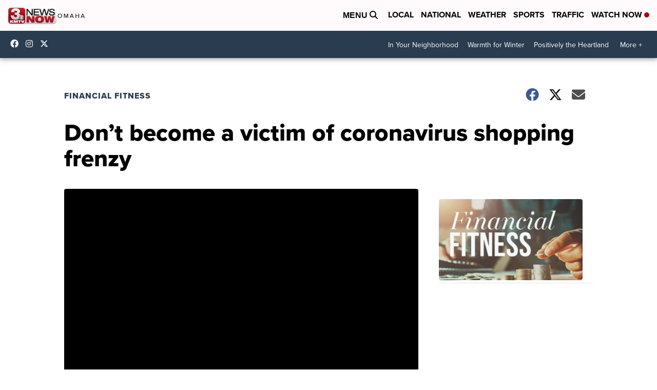

--- FILE ---
content_type: application/javascript; charset=utf-8
request_url: https://fundingchoicesmessages.google.com/f/AGSKWxUBaTqzJYdwF5cSeMMvbqS4Vmbl5kmRSMdsnSDKS1H2JWjXwcPGHBc9L7YjhEnp5hLACmviVQ7k6K_qrOoxJa5glEDydB0525ts3ZXkqDdvfutkGmuFC0_5GPB-eTxflc_dq3YwzqYH7zkcuW-w-ikOCjFc3c_hGCNbqlF5N0U2FsL_BavWBK6JI6bf/_/reklama5./adscale1./pagepeelads._elements/ads//ad_notice.
body_size: -1288
content:
window['0f26a6f3-9ef5-4d7c-9658-66a121afa81b'] = true;